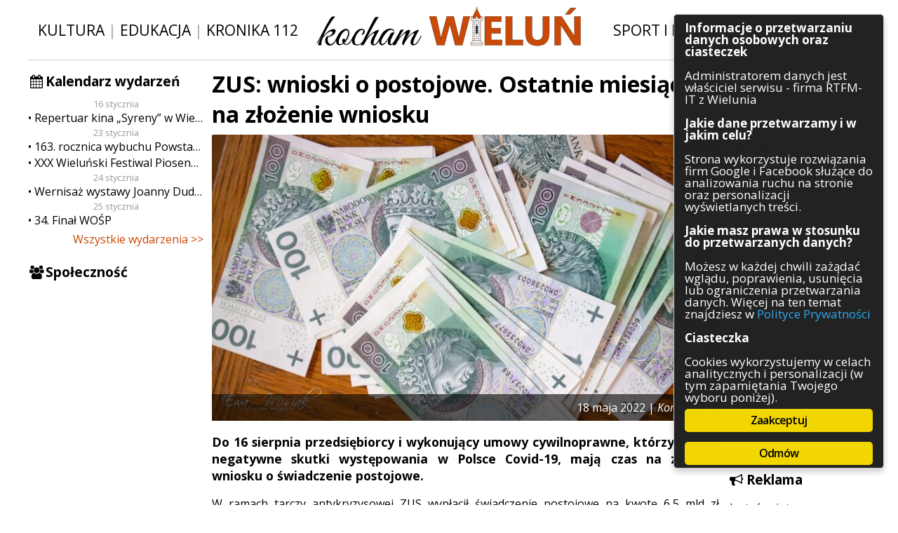

--- FILE ---
content_type: text/html; charset=UTF-8
request_url: https://kocham.wielun.pl/komunikaty/2022/05/18/zus-wnioski-o-postojowe-ostatnie-miesiace-na-zlozenie-wniosku/
body_size: 10949
content:
<!DOCTYPE html PUBLIC "-//W3C//DTD XHTML 1.0 Transitional//EN" "http://www.w3.org/TR/xhtml1/DTD/xhtml1-transitional.dtd">
<html xmlns="http://www.w3.org/1999/xhtml" xml:lang="en">
<head>
	<!-- Global site tag (gtag.js) - Google Analytics -->
	<script async src="https://www.googletagmanager.com/gtag/js?id=UA-113899817-1" class="ginger-script" type="text/plain"></script>
	<script>
	  window.dataLayer = window.dataLayer || [];
	  function gtag(){dataLayer.push(arguments);}
	  gtag('js', new Date());

	  gtag('config', 'UA-113899817-1', { 'anonymize_ip': true });
	</script>

	<meta http-equiv="Content-Type" content="text/html; charset=UTF-8">
	<meta http-equiv="X-UA-Compatible" content="IE=edge,chrome=1">
<!--	<meta name="viewport" content="width=device-width, initial-scale=1.0, maximum-scale=1.0, user-scalable=0"> -->
	<meta name="description" content="Kocham Wieluń: dziennik internetowy poruszający zagadnienia związane z Wieluniem i okolicami. Wiadomości z naszego miasta – Wielunia.">
	<meta property="fb:admins" content="100004488304293">
	<meta property="fb:admins" content="100003224539214">

	<link rel="shortcut icon" href="https://kocham.wielun.pl/wp-content/themes/kochamwielun/img/fav.png">
	<link rel="stylesheet" type="text/css" href="https://fonts.googleapis.com/css?family=Open+Sans:400italic,400,600italic,600,700italic,700&amp;subset=latin-ext,latin">
	<link rel="stylesheet" type="text/css" href="https://kocham.wielun.pl/wp-content/themes/kochamwielun/style.css?4" media="all">
  <link rel="stylesheet" type="text/css" href="https://kocham.wielun.pl/wp-content/themes/kochamwielun/fa/css/font-awesome.min.css" media="all">
	<meta name="robots" content="max-image-preview:large">
<link rel="dns-prefetch" href="//ws.sharethis.com">
<link rel="alternate" title="oEmbed (JSON)" type="application/json+oembed" href="https://kocham.wielun.pl/wp-json/oembed/1.0/embed?url=https%3A%2F%2Fkocham.wielun.pl%2Fkomunikaty%2F2022%2F05%2F18%2Fzus-wnioski-o-postojowe-ostatnie-miesiace-na-zlozenie-wniosku%2F">
<link rel="alternate" title="oEmbed (XML)" type="text/xml+oembed" href="https://kocham.wielun.pl/wp-json/oembed/1.0/embed?url=https%3A%2F%2Fkocham.wielun.pl%2Fkomunikaty%2F2022%2F05%2F18%2Fzus-wnioski-o-postojowe-ostatnie-miesiace-na-zlozenie-wniosku%2F&amp;format=xml">
<style id="wp-img-auto-sizes-contain-inline-css" type="text/css">
img:is([sizes=auto i],[sizes^="auto," i]){contain-intrinsic-size:3000px 1500px}
/*# sourceURL=wp-img-auto-sizes-contain-inline-css */
</style>
<link rel="stylesheet" id="cf7ic_style-css" href="https://kocham.wielun.pl/wp-content/plugins/contact-form-7-image-captcha/css/cf7ic-style.css?ver=3.3.7" type="text/css" media="all">
<style id="wp-block-library-inline-css" type="text/css">
:root{--wp-block-synced-color:#7a00df;--wp-block-synced-color--rgb:122,0,223;--wp-bound-block-color:var(--wp-block-synced-color);--wp-editor-canvas-background:#ddd;--wp-admin-theme-color:#007cba;--wp-admin-theme-color--rgb:0,124,186;--wp-admin-theme-color-darker-10:#006ba1;--wp-admin-theme-color-darker-10--rgb:0,107,160.5;--wp-admin-theme-color-darker-20:#005a87;--wp-admin-theme-color-darker-20--rgb:0,90,135;--wp-admin-border-width-focus:2px}@media (min-resolution:192dpi){:root{--wp-admin-border-width-focus:1.5px}}.wp-element-button{cursor:pointer}:root .has-very-light-gray-background-color{background-color:#eee}:root .has-very-dark-gray-background-color{background-color:#313131}:root .has-very-light-gray-color{color:#eee}:root .has-very-dark-gray-color{color:#313131}:root .has-vivid-green-cyan-to-vivid-cyan-blue-gradient-background{background:linear-gradient(135deg,#00d084,#0693e3)}:root .has-purple-crush-gradient-background{background:linear-gradient(135deg,#34e2e4,#4721fb 50%,#ab1dfe)}:root .has-hazy-dawn-gradient-background{background:linear-gradient(135deg,#faaca8,#dad0ec)}:root .has-subdued-olive-gradient-background{background:linear-gradient(135deg,#fafae1,#67a671)}:root .has-atomic-cream-gradient-background{background:linear-gradient(135deg,#fdd79a,#004a59)}:root .has-nightshade-gradient-background{background:linear-gradient(135deg,#330968,#31cdcf)}:root .has-midnight-gradient-background{background:linear-gradient(135deg,#020381,#2874fc)}:root{--wp--preset--font-size--normal:16px;--wp--preset--font-size--huge:42px}.has-regular-font-size{font-size:1em}.has-larger-font-size{font-size:2.625em}.has-normal-font-size{font-size:var(--wp--preset--font-size--normal)}.has-huge-font-size{font-size:var(--wp--preset--font-size--huge)}.has-text-align-center{text-align:center}.has-text-align-left{text-align:left}.has-text-align-right{text-align:right}.has-fit-text{white-space:nowrap!important}#end-resizable-editor-section{display:none}.aligncenter{clear:both}.items-justified-left{justify-content:flex-start}.items-justified-center{justify-content:center}.items-justified-right{justify-content:flex-end}.items-justified-space-between{justify-content:space-between}.screen-reader-text{border:0;clip-path:inset(50%);height:1px;margin:-1px;overflow:hidden;padding:0;position:absolute;width:1px;word-wrap:normal!important}.screen-reader-text:focus{background-color:#ddd;clip-path:none;color:#444;display:block;font-size:1em;height:auto;left:5px;line-height:normal;padding:15px 23px 14px;text-decoration:none;top:5px;width:auto;z-index:100000}html :where(.has-border-color){border-style:solid}html :where([style*=border-top-color]){border-top-style:solid}html :where([style*=border-right-color]){border-right-style:solid}html :where([style*=border-bottom-color]){border-bottom-style:solid}html :where([style*=border-left-color]){border-left-style:solid}html :where([style*=border-width]){border-style:solid}html :where([style*=border-top-width]){border-top-style:solid}html :where([style*=border-right-width]){border-right-style:solid}html :where([style*=border-bottom-width]){border-bottom-style:solid}html :where([style*=border-left-width]){border-left-style:solid}html :where(img[class*=wp-image-]){height:auto;max-width:100%}:where(figure){margin:0 0 1em}html :where(.is-position-sticky){--wp-admin--admin-bar--position-offset:var(--wp-admin--admin-bar--height,0px)}@media screen and (max-width:600px){html :where(.is-position-sticky){--wp-admin--admin-bar--position-offset:0px}}
/*wp_block_styles_on_demand_placeholder:69701e35844ff*/
/*# sourceURL=wp-block-library-inline-css */
</style>
<style id="classic-theme-styles-inline-css" type="text/css">
/*! This file is auto-generated */
.wp-block-button__link{color:#fff;background-color:#32373c;border-radius:9999px;box-shadow:none;text-decoration:none;padding:calc(.667em + 2px) calc(1.333em + 2px);font-size:1.125em}.wp-block-file__button{background:#32373c;color:#fff;text-decoration:none}
/*# sourceURL=/wp-includes/css/classic-themes.min.css */
</style>
<link rel="stylesheet" id="contact-form-7-css" href="https://kocham.wielun.pl/wp-content/plugins/contact-form-7/includes/css/styles.css?ver=6.1.4" type="text/css" media="all">
<link rel="stylesheet" id="ginger-style-dialog-css" href="https://kocham.wielun.pl/wp-content/plugins/ginger/front/css/cookies-enabler-dialog.css?ver=6.9" type="text/css" media="all">
<link rel="stylesheet" id="wp-pagenavi-css" href="https://kocham.wielun.pl/wp-content/plugins/wp-pagenavi/pagenavi-css.css?ver=2.70" type="text/css" media="all">
<script type="text/javascript" src="https://kocham.wielun.pl/wp-content/plugins/ginger/addon/analytics/gingeranalytics.min.js?ver=6.9" id="ginger-analytics_script-js"></script>
<script type="text/javascript" src="https://kocham.wielun.pl/wp-content/plugins/ginger/front/js/cookies-enabler.min.js?ver=6.9" id="ginger-cookies-enabler-js"></script>

<link rel="https://api.w.org/" href="https://kocham.wielun.pl/wp-json/"><link rel="alternate" title="JSON" type="application/json" href="https://kocham.wielun.pl/wp-json/wp/v2/posts/121666"><link rel="canonical" href="https://kocham.wielun.pl/komunikaty/2022/05/18/zus-wnioski-o-postojowe-ostatnie-miesiace-na-zlozenie-wniosku/">
<link rel="shortlink" href="https://kocham.wielun.pl/?p=121666">
            <script type="text/javascript">
        var ginger_logger = "Y";
        var ginger_logger_url = "https://kocham.wielun.pl";
        var current_url = "https://kocham.wielun.pl/komunikaty/2022/05/18/zus-wnioski-o-postojowe-ostatnie-miesiace-na-zlozenie-wniosku/";

        function gingerAjaxLogTime(status) {
            var xmlHttp = new XMLHttpRequest();
            var parameters = "ginger_action=time";
            var url= ginger_logger_url + "?" + parameters;
            xmlHttp.open("GET", url, true);

            //Black magic paragraph
            xmlHttp.setRequestHeader("Content-type", "application/x-www-form-urlencoded");

            xmlHttp.onreadystatechange = function() {
                if(xmlHttp.readyState == 4 && xmlHttp.status == 200) {
                    var time = xmlHttp.responseText;
                    gingerAjaxLogger(time, status);
                }
            }

            xmlHttp.send(parameters);
        }

        function gingerAjaxLogger(ginger_logtime, status) {
            console.log(ginger_logtime);
            var xmlHttp = new XMLHttpRequest();
            var parameters = "ginger_action=log&time=" + ginger_logtime + "&url=" + current_url + "&status=" + status;
            var url= ginger_logger_url + "?" + parameters;
            //console.log(url);
            xmlHttp.open("GET", url, true);

            //Black magic paragraph
            xmlHttp.setRequestHeader("Content-type", "application/x-www-form-urlencoded");

            xmlHttp.send(parameters);
        }

    </script>
            <style>
            .ginger_container.dark {
                        }

                                                            .ginger_btn {
box-sizing: border-box;
}

.ginger_container.top {
padding-bottom: 0.5em !important;
}

.ginger_banner{
    max-height: 90vh;
    overflow-y: auto !important;
}                    </style>
    
<!-- Open Graph Meta Data by WP-Open-Graph plugin-->
<meta property="og:site_name" content="Kocham Wieluń: wiadomości i ciekawostki z Wielunia i okolic">
<meta property="og:locale" content="pl_pl">
<meta property="og:type" content="article">
<meta property="og:image:width" content="1600">
<meta property="og:image:height" content="900">
<meta property="og:image" content="https://kocham.wielun.pl/wp-content/uploads/2022/01/IMG_7395a.jpg">
<meta property="og:title" content="ZUS: wnioski o postojowe. Ostatnie miesiące na złożenie wniosku">
<meta property="og:url" content="https://kocham.wielun.pl/komunikaty/2022/05/18/zus-wnioski-o-postojowe-ostatnie-miesiace-na-zlozenie-wniosku/">
<meta property="og:description" content="Do 16 sierpnia przedsiębiorcy i wykonujący umowy cywilnoprawne, którzy odczuli negatywne skutki występowania w Polsce Covid-19, mają czas na złożenie wniosku o świadczenie postojowe.W ramach tarczy antykryzysowej ZUS wypłacił świadczenie postojowe na kwotę 6,5 mld […]">
<!-- /Open Graph Meta Data -->

<style type="text/css"></style>
<style>
.synved-social-resolution-single {
display: inline-block;
}
.synved-social-resolution-normal {
display: inline-block;
}
.synved-social-resolution-hidef {
display: none;
}

@media only screen and (min--moz-device-pixel-ratio: 2),
only screen and (-o-min-device-pixel-ratio: 2/1),
only screen and (-webkit-min-device-pixel-ratio: 2),
only screen and (min-device-pixel-ratio: 2),
only screen and (min-resolution: 2dppx),
only screen and (min-resolution: 192dpi) {
	.synved-social-resolution-normal {
	display: none;
	}
	.synved-social-resolution-hidef {
	display: inline-block;
	}
}
</style>	<title>ZUS: wnioski o postojowe. Ostatnie miesiące na złożenie wniosku  |    Kocham Wieluń: wiadomości i ciekawostki z Wielunia i okolic </title>
<script>var async_ginger_script = ["https:\/\/ws.sharethis.com\/button\/st_insights.js?publisher=eba0f3ba-f9ab-408c-bc68-c28af5afe749&product=feather&ver=1766242587"];</script></head>

<body>
    <div id="fb-root"></div>
    <script class="ginger-script" type="text/plain">(function(d, s, id) {
            var js, fjs = d.getElementsByTagName(s)[0];
            if (d.getElementById(id)) return;
            js = d.createElement(s); js.id = id;
            js.src = 'https://connect.facebook.net/pl_PL/sdk.js#xfbml=1&autoLogAppEvents=1&version=v2.12&appId=2067761650135613';
            fjs.parentNode.insertBefore(js, fjs);
        }(document, 'script', 'facebook-jssdk'));</script>
    <div id="con-site">
<div id="con-head">
    <span class="head-buttons">
        <a href="/tag/kultura">Kultura</a> | <a href="/tag/edukacja">Edukacja</a> | <a href="/tag/kronika-112">Kronika 112</a>
    </span>
    <span class="head-logo">
        <a href="/"><img src="https://kocham.wielun.pl/wp-content/themes/kochamwielun/img/logo.png" alt="Kocham Wieluń"></a>
    </span>
    <span class="head-buttons">
        <a href="/tag/sport-i-rekreacja">Sport i rekreacja</a> | <a href="/tag/inwestycje">Inwestycje</a>
    </span>
</div>

<div id="con-content">
	<div id="con-side-left">
		<div class="widget-odd widget-first widget-1 side-calendar side-widget widget_sis_upcoming_events"><h3 class="title">Kalendarz wydarzeń</h3>
		<div class="calendar-list">
			            <span class="date">16 stycznia</span>            <a href="https://kocham.wielun.pl/wydarzenia/repertuar-kina-syreny-w-wieluniu-w-dn-od-16-do-22-stycznia/" class="entry">Repertuar kina „Syreny” w Wieluniu w dn. od 16 do 22 stycznia</a>
			            <span class="date">23 stycznia</span>            <a href="https://kocham.wielun.pl/wydarzenia/163-rocznica-wybuchu-powstania-styczniowego/" class="entry">163. rocznica wybuchu Powstania Styczniowego</a>
			                        <a href="https://kocham.wielun.pl/wydarzenia/xxx-wielunski-festiwal-piosenki-religijnej-dawid-i-dawidek-2026/" class="entry">XXX Wieluński Festiwal Piosenki Religijnej „Dawid” i „Dawidek” 2026</a>
			            <span class="date">24 stycznia</span>            <a href="https://kocham.wielun.pl/wydarzenia/wernisaz-wystawy-joanny-dudek/" class="entry">Wernisaż wystawy Joanny Dudek</a>
			            <span class="date">25 stycznia</span>            <a href="https://kocham.wielun.pl/wydarzenia/34-final-wosp/" class="entry">34. Finał WOŚP</a>
					</div>


		<a class="all-events-link" href="https://kocham.wielun.pl/wydarzenia/">Wszystkie wydarzenia &gt;&gt;</a>
		</div><div class="widget_text widget-even widget-last widget-2 side-fb side-widget widget_custom_html"><h3 class="title">Społeczność</h3><div class="textwidget custom-html-widget"><div class="fb-page" data-href="https://www.facebook.com/kochamwielun/" data-small-header="true" data-adapt-container-width="true" data-hide-cover="false" data-show-facepile="true"></div>
<div class="fb-page" data-href="https://www.facebook.com/kochamwielun.powiadomienia/" data-small-header="false" data-adapt-container-width="true" data-hide-cover="false" data-show-facepile="true"></div></div></div>                	</div>
	<div id="con-side-right">
		<div class="widget_text widget-odd widget-first widget-1 side-search side-widget widget_custom_html"><h3 class="title">Szukaj</h3><div class="textwidget custom-html-widget"><form method="get" id="searchform" action="/">
	<input type="text" value="" name="s" id="s">
	<button type="submit" id="searchsubmit"><i class="fa fa-fw fa-search" aria-hidden="true"></i></button>
</form></div></div><div class="widget-even widget-last widget-2 side-categories side-widget widget_categories"><h3 class="title">Kategorie</h3>
			<ul>
					<li class="cat-item cat-item-1821"><a href="https://kocham.wielun.pl/architektura/">Architektura</a>
</li>
	<li class="cat-item cat-item-1056"><a href="https://kocham.wielun.pl/gospodarka/">Gospodarka</a>
</li>
	<li class="cat-item cat-item-98"><a href="https://kocham.wielun.pl/handel/">Handel</a>
</li>
	<li class="cat-item cat-item-73"><a href="https://kocham.wielun.pl/infrastruktura/">Infrastruktura</a>
</li>
	<li class="cat-item cat-item-114"><a href="https://kocham.wielun.pl/komunikaty/">Komunikaty</a>
</li>
	<li class="cat-item cat-item-131"><a href="https://kocham.wielun.pl/kultura/">Kultura</a>
</li>
	<li class="cat-item cat-item-54"><a href="https://kocham.wielun.pl/polityka/">Polityka</a>
</li>
	<li class="cat-item cat-item-1"><a href="https://kocham.wielun.pl/ogolne/">Pozostałe</a>
</li>
	<li class="cat-item cat-item-3097"><a href="https://kocham.wielun.pl/psychologia/">Psychologia</a>
</li>
	<li class="cat-item cat-item-3490"><a href="https://kocham.wielun.pl/rolnictwo/">Rolnictwo</a>
</li>
	<li class="cat-item cat-item-13"><a href="https://kocham.wielun.pl/rozrywka/">Rozrywka</a>
</li>
	<li class="cat-item cat-item-52"><a href="https://kocham.wielun.pl/sluzby/">Służby</a>
</li>
	<li class="cat-item cat-item-12"><a href="https://kocham.wielun.pl/sport/">Sport</a>
</li>
	<li class="cat-item cat-item-8688"><a href="https://kocham.wielun.pl/srodowisko/">Środowisko</a>
</li>
	<li class="cat-item cat-item-53"><a href="https://kocham.wielun.pl/szkolnictwo/">Szkolnictwo</a>
</li>
	<li class="cat-item cat-item-57"><a href="https://kocham.wielun.pl/wydarzenia/">Wydarzenia</a>
</li>
	<li class="cat-item cat-item-5358"><a href="https://kocham.wielun.pl/zapowiedzi/">Zapowiedzi</a>
</li>
	<li class="cat-item cat-item-667"><a href="https://kocham.wielun.pl/zdrowie/">Zdrowie</a>
</li>
			</ul>

			</div>                      <div class="side-widget">
          <h3 class="title"><i class="fa fa-bullhorn"></i> Reklama</h3>
          <div class="textwidget custom-html-widget">
              <p>Jesteś zainteresowany zareklamowaniem się w naszym serwisie?<br>Sprawdź dostępne możliwości współpracy!</p>
              <center><a class="button" href="https://kocham.wielun.pl/oferta-reklamowa">Oferta reklamowa</a></center>
          </div>
      </div>
      		<div class="widget_text widget-odd widget-last widget-first widget-1 side-contact side-widget widget_custom_html"><h3 class="title">Kontakt</h3><div class="textwidget custom-html-widget"><p>Masz ciekawy temat? A może jakieś pytania?</p>
<center><a class="button" href="https://kocham.wielun.pl/kontakt/">Kontakt
</a></center></div></div>	</div>
    <div id="con-main">
			<div class="module module-article2">
        <h1 class="module-title">ZUS: wnioski o postojowe. Ostatnie miesiące na złożenie wniosku</h1>
                    <div class="thumb">
                              <div class="thumb-over">
                    <div class="over-meta">
                        <span class="date">18 maja 2022 | <span class="category">Komunikaty</span></span>
                    </div>
                </div>
              <img width="750" height="422" src="https://kocham.wielun.pl/wp-content/uploads/2022/01/IMG_7395a-750x422.jpg" class="attachment-miniatura_postu size-miniatura_postu" alt="" decoding="async" fetchpriority="high" srcset="https://kocham.wielun.pl/wp-content/uploads/2022/01/IMG_7395a-750x422.jpg 750w, https://kocham.wielun.pl/wp-content/uploads/2022/01/IMG_7395a-210x118.jpg 210w, https://kocham.wielun.pl/wp-content/uploads/2022/01/IMG_7395a-768x432.jpg 768w, https://kocham.wielun.pl/wp-content/uploads/2022/01/IMG_7395a-1536x864.jpg 1536w, https://kocham.wielun.pl/wp-content/uploads/2022/01/IMG_7395a.jpg 1600w" sizes="(max-width: 750px) 100vw, 750px">            </div>         <div class="module-article-content"><p class="lead">Do 16 sierpnia przedsiębiorcy i wykonujący umowy cywilnoprawne, którzy odczuli negatywne skutki występowania w Polsce Covid-19, mają czas na złożenie wniosku o świadczenie postojowe.</p><p>W ramach tarczy antykryzysowej ZUS wypłacił świadczenie postojowe na kwotę 6,5 mld zł. W województwie łódzkim w ramach postojowego ZUS wypłacił 372,5 mln zł. Od 16 maja 2022 r. został zniesiony w Polsce stan epidemii.</p>
<p>Zgodnie z przepisami wnioski o świadczenie postojowe przedsiębiorcy oraz osoby wykonujące umowy cywilnoprawne mogą złożyć najpóźniej w ciągu 3 miesięcy od miesiąca, w którym zostanie zniesiony stan epidemii, czyli do 16 sierpnia 2022.</p>
<p><strong>Termin 16 sierpnia dotyczy wniosków: RSP-D, RSP-DK, RSP-DB, RSP-DD, RSP-DD6, RSP-C, RSP-CZ, RSP-CK, RSP-CD6.</strong></p>
<p>Inaczej jest w przypadku wniosków o świadczenie postojowe lub ponowne świadczenie postojowe (RSP-DD7), które jest przyznawane na podstawie przepisów rozporządzenia z 26 lutego 2021 r. w sprawie wsparcia uczestników obrotu gospodarczego poszkodowanych wskutek pandemii COVID-19. Te wnioski mogą być składane do 23 lipca 2022 r.</p>
<p>Dotyczy to takich branż jak: sprzedaż detaliczna, transportowa, gastronomiczna, kulturalno-rozrywkowa, sportowa, turystyczna, edukacyjna, cateringowa, usługowa, hotelowa, lecznictwo i fizjoterapia, fryzjerstwo i pozostałe zabiegi kosmetyczne, wypożyczanie i dzierżawa, targi, wyroby futrzarskie i pralnictwo, dyskoteki, pokoje zagadek.</p>
<p>Świadczenie postojowe przeznaczone jest dla przedsiębiorców i osób wykonujących umowy cywilnoprawne, którzy negatywnie odczuli skutki występowania w Polsce Covid-19. Aby otrzymać środki należy spełnić kilka warunków. Informacje w tej sprawie znajdują się na stronie internetowej ZUS.</p>
<p>Co do zasady świadczenie postojowe przysługuje w wysokości 80 proc. kwoty minimalnego wynagrodzenia za pracę (ustalanego na podstawie przepisów o minimalnym wynagrodzeniu za pracę), obowiązującego w 2020 roku – 2080 zł. Przedsiębiorca, który rozlicza podatki w formie karty podatkowej i jest osobą zwolnioną z opłacania podatku VAT, może liczyć na świadczenie postojowe w wysokości 1300 zł.</p>
<p>Bez zmian pozostaje kwestia rozkładania na raty albo odraczanie terminu płatności bez naliczania opłaty prolongacyjnej oraz możliwość wnioskowania o odstąpienie od pobierania odsetek za zwłokę. Oznacza to, że przedsiębiorcy nadal mogą skorzystać z tych ulg i wnioskować do ZUS.</p>
<p><em>Monika Kiełczyńska</em><br>
<em>Regionalny rzecznik prasowy ZUS</em><br>
<em>woj. łódzkiego</em></p>          <div class="article-footer">
              <div class="tags">
                  Tagi: <a href="https://kocham.wielun.pl/tag/covid-19/" rel="tag">COVID-19</a>, <a href="https://kocham.wielun.pl/tag/inwestycje/" rel="tag">inwestycje</a>, <a href="https://kocham.wielun.pl/tag/komunikat/" rel="tag">komunikat</a>, <a href="https://kocham.wielun.pl/tag/pkd/" rel="tag">PKD</a>, <a href="https://kocham.wielun.pl/tag/postojowe/" rel="tag">postojowe</a>, <a href="https://kocham.wielun.pl/tag/pue-zus/" rel="tag">PUE ZUS</a>, <a href="https://kocham.wielun.pl/tag/stan-epidemii/" rel="tag">stan epidemii</a>, <a href="https://kocham.wielun.pl/tag/swiadczenie-postojowe/" rel="tag">świadczenie postojowe</a>, <a href="https://kocham.wielun.pl/tag/tarcza-antykryzysowa/" rel="tag">tarcza antykryzysowa</a>, <a href="https://kocham.wielun.pl/tag/zaklad-ubezpieczen-spolecznych/" rel="tag">Zakład Ubezpieczeń Społecznych</a>, <a href="https://kocham.wielun.pl/tag/zus/" rel="tag">ZUS</a>, <a href="https://kocham.wielun.pl/tag/zus-informuje/" rel="tag">ZUS informuje</a>, <a href="https://kocham.wielun.pl/tag/zwolnienie-ze-skladek/" rel="tag">zwolnienie ze składek</a></div>
              <div class="social">
                  <a class="synved-social-button synved-social-button-share synved-social-size-32 synved-social-resolution-normal synved-social-provider-facebook nolightbox" data-provider="facebook" target="_blank" rel="nofollow" title="Udostępnij na Facebooku" href="https://www.facebook.com/sharer.php?u=https%3A%2F%2Fkocham.wielun.pl%2Fkomunikaty%2F2022%2F05%2F18%2Fzus-wnioski-o-postojowe-ostatnie-miesiace-na-zlozenie-wniosku%2F&amp;t=ZUS%3A%20wnioski%20o%C2%A0postojowe.%20Ostatnie%20miesi%C4%85ce%20na%C2%A0z%C5%82o%C5%BCenie%20wniosku&amp;s=100&amp;p%5Burl%5D=https%3A%2F%2Fkocham.wielun.pl%2Fkomunikaty%2F2022%2F05%2F18%2Fzus-wnioski-o-postojowe-ostatnie-miesiace-na-zlozenie-wniosku%2F&amp;p%5Bimages%5D%5B0%5D=https%3A%2F%2Fkocham.wielun.pl%2Fwp-content%2Fuploads%2F2022%2F01%2FIMG_7395a.jpg&amp;p%5Btitle%5D=ZUS%3A%20wnioski%20o%C2%A0postojowe.%20Ostatnie%20miesi%C4%85ce%20na%C2%A0z%C5%82o%C5%BCenie%20wniosku" style="font-size: 0px;width:32px;height:32px;margin:0;margin-bottom:5px;margin-right:5px"><img alt="Facebook" title="Udostępnij na Facebooku" class="synved-share-image synved-social-image synved-social-image-share" width="32" height="32" style="display: inline;width:32px;height:32px;margin: 0;padding: 0;border: none;box-shadow: none" src="https://kocham.wielun.pl/wp-content/plugins/social-media-feather/synved-social/image/social/regular/32x32/facebook.png"></a><a class="synved-social-button synved-social-button-share synved-social-size-32 synved-social-resolution-normal synved-social-provider-twitter nolightbox" data-provider="twitter" target="_blank" rel="nofollow" title="Udostępnij na Twitterze" href="https://twitter.com/intent/tweet?url=https%3A%2F%2Fkocham.wielun.pl%2Fkomunikaty%2F2022%2F05%2F18%2Fzus-wnioski-o-postojowe-ostatnie-miesiace-na-zlozenie-wniosku%2F&amp;text=Hey%20check%20this%20out" style="font-size: 0px;width:32px;height:32px;margin:0;margin-bottom:5px;margin-right:5px"><img alt="twitter" title="Udostępnij na Twitterze" class="synved-share-image synved-social-image synved-social-image-share" width="32" height="32" style="display: inline;width:32px;height:32px;margin: 0;padding: 0;border: none;box-shadow: none" src="https://kocham.wielun.pl/wp-content/plugins/social-media-feather/synved-social/image/social/regular/32x32/twitter.png"></a><a class="synved-social-button synved-social-button-share synved-social-size-32 synved-social-resolution-normal synved-social-provider-linkedin nolightbox" data-provider="linkedin" target="_blank" rel="nofollow" title="Udostępnij na Linkedin" href="https://www.linkedin.com/shareArticle?mini=true&amp;url=https%3A%2F%2Fkocham.wielun.pl%2Fkomunikaty%2F2022%2F05%2F18%2Fzus-wnioski-o-postojowe-ostatnie-miesiace-na-zlozenie-wniosku%2F&amp;title=ZUS%3A%20wnioski%20o%C2%A0postojowe.%20Ostatnie%20miesi%C4%85ce%20na%C2%A0z%C5%82o%C5%BCenie%20wniosku" style="font-size: 0px;width:32px;height:32px;margin:0;margin-bottom:5px"><img alt="linkedin" title="Udostępnij na Linkedin" class="synved-share-image synved-social-image synved-social-image-share" width="32" height="32" style="display: inline;width:32px;height:32px;margin: 0;padding: 0;border: none;box-shadow: none" src="https://kocham.wielun.pl/wp-content/plugins/social-media-feather/synved-social/image/social/regular/32x32/linkedin.png"></a><a class="synved-social-button synved-social-button-share synved-social-size-32 synved-social-resolution-hidef synved-social-provider-facebook nolightbox" data-provider="facebook" target="_blank" rel="nofollow" title="Udostępnij na Facebooku" href="https://www.facebook.com/sharer.php?u=https%3A%2F%2Fkocham.wielun.pl%2Fkomunikaty%2F2022%2F05%2F18%2Fzus-wnioski-o-postojowe-ostatnie-miesiace-na-zlozenie-wniosku%2F&amp;t=ZUS%3A%20wnioski%20o%C2%A0postojowe.%20Ostatnie%20miesi%C4%85ce%20na%C2%A0z%C5%82o%C5%BCenie%20wniosku&amp;s=100&amp;p%5Burl%5D=https%3A%2F%2Fkocham.wielun.pl%2Fkomunikaty%2F2022%2F05%2F18%2Fzus-wnioski-o-postojowe-ostatnie-miesiace-na-zlozenie-wniosku%2F&amp;p%5Bimages%5D%5B0%5D=https%3A%2F%2Fkocham.wielun.pl%2Fwp-content%2Fuploads%2F2022%2F01%2FIMG_7395a.jpg&amp;p%5Btitle%5D=ZUS%3A%20wnioski%20o%C2%A0postojowe.%20Ostatnie%20miesi%C4%85ce%20na%C2%A0z%C5%82o%C5%BCenie%20wniosku" style="font-size: 0px;width:32px;height:32px;margin:0;margin-bottom:5px;margin-right:5px"><img alt="Facebook" title="Udostępnij na Facebooku" class="synved-share-image synved-social-image synved-social-image-share" width="32" height="32" style="display: inline;width:32px;height:32px;margin: 0;padding: 0;border: none;box-shadow: none" src="https://kocham.wielun.pl/wp-content/plugins/social-media-feather/synved-social/image/social/regular/64x64/facebook.png"></a><a class="synved-social-button synved-social-button-share synved-social-size-32 synved-social-resolution-hidef synved-social-provider-twitter nolightbox" data-provider="twitter" target="_blank" rel="nofollow" title="Udostępnij na Twitterze" href="https://twitter.com/intent/tweet?url=https%3A%2F%2Fkocham.wielun.pl%2Fkomunikaty%2F2022%2F05%2F18%2Fzus-wnioski-o-postojowe-ostatnie-miesiace-na-zlozenie-wniosku%2F&amp;text=Hey%20check%20this%20out" style="font-size: 0px;width:32px;height:32px;margin:0;margin-bottom:5px;margin-right:5px"><img alt="twitter" title="Udostępnij na Twitterze" class="synved-share-image synved-social-image synved-social-image-share" width="32" height="32" style="display: inline;width:32px;height:32px;margin: 0;padding: 0;border: none;box-shadow: none" src="https://kocham.wielun.pl/wp-content/plugins/social-media-feather/synved-social/image/social/regular/64x64/twitter.png"></a><a class="synved-social-button synved-social-button-share synved-social-size-32 synved-social-resolution-hidef synved-social-provider-linkedin nolightbox" data-provider="linkedin" target="_blank" rel="nofollow" title="Udostępnij na Linkedin" href="https://www.linkedin.com/shareArticle?mini=true&amp;url=https%3A%2F%2Fkocham.wielun.pl%2Fkomunikaty%2F2022%2F05%2F18%2Fzus-wnioski-o-postojowe-ostatnie-miesiace-na-zlozenie-wniosku%2F&amp;title=ZUS%3A%20wnioski%20o%C2%A0postojowe.%20Ostatnie%20miesi%C4%85ce%20na%C2%A0z%C5%82o%C5%BCenie%20wniosku" style="font-size: 0px;width:32px;height:32px;margin:0;margin-bottom:5px"><img alt="linkedin" title="Udostępnij na Linkedin" class="synved-share-image synved-social-image synved-social-image-share" width="32" height="32" style="display: inline;width:32px;height:32px;margin: 0;padding: 0;border: none;box-shadow: none" src="https://kocham.wielun.pl/wp-content/plugins/social-media-feather/synved-social/image/social/regular/64x64/linkedin.png"></a>              </div>
          </div>
				</div>
			</div>
			      <div class="module module-cba module-article2">
          <span class="module-title">Reklama</span>
          <a style="overflow: hidden; display: inline-block" target="_blank" href="http://optykajacek.pl">
              <img alt="Salon optyczny Jacek w Wieluniu" src="https://kocham.wielun.pl/wp-content/themes/kochamwielun/img/jacekk.png">
          </a>
                </div>
        <div class="module module-newest">
  <h2 class="module-title">Więcej w kategorii <i>Komunikaty</i>:</h2>
  
<a class="article-summary news-maly" href="https://kocham.wielun.pl/zapowiedzi/2026/01/16/viii-krajowy-kongres-forow-skarbnikow-juz-w-dn-12-13-marca/">
    <img width="210" height="118" src="https://kocham.wielun.pl/wp-content/uploads/2026/01/50-210x118.jpg" class="thumb" alt="VIII Krajowy Kongres Forów Skarbników już w dn. 12-13 marca" decoding="async" loading="lazy" srcset="https://kocham.wielun.pl/wp-content/uploads/2026/01/50-210x118.jpg 210w, https://kocham.wielun.pl/wp-content/uploads/2026/01/50-768x432.jpg 768w, https://kocham.wielun.pl/wp-content/uploads/2026/01/50-750x422.jpg 750w, https://kocham.wielun.pl/wp-content/uploads/2026/01/50.jpg 1200w" sizes="auto, (max-width: 210px) 100vw, 210px">    <span class="inner">
        <h2 class="title">VIII Krajowy Kongres Forów Skarbników już w dn. 12-13 marca</h2>
        <span class="text"><p>Już 12-13 marca 2026 r. skarbnicy jednostek samorządu terytorialnego z całej Polski spotkają się w Warszawie, by wspólnie rozmawiać o finansach publicznych.</p></span>
        <span class="meta"><span class="date">16 stycznia 2026</span>
                        | <span class="category">Zapowiedzi</span>
                </span>
    </span>
</a>

<a class="article-summary news-maly" href="https://kocham.wielun.pl/zdrowie/2026/01/15/morze-gory-i-uzdrowiska-za-grosze-nfz-rozdaje-wyjazdy-last-minute/">
    <img width="210" height="118" src="https://kocham.wielun.pl/wp-content/uploads/2026/01/20251225_125448a-210x118.jpg" class="thumb" alt="Morze, góry i uzdrowiska za grosze. NFZ rozdaje wyjazdy last minute" decoding="async" loading="lazy" srcset="https://kocham.wielun.pl/wp-content/uploads/2026/01/20251225_125448a-210x118.jpg 210w, https://kocham.wielun.pl/wp-content/uploads/2026/01/20251225_125448a-768x432.jpg 768w, https://kocham.wielun.pl/wp-content/uploads/2026/01/20251225_125448a-1536x864.jpg 1536w, https://kocham.wielun.pl/wp-content/uploads/2026/01/20251225_125448a-750x422.jpg 750w, https://kocham.wielun.pl/wp-content/uploads/2026/01/20251225_125448a.jpg 1600w" sizes="auto, (max-width: 210px) 100vw, 210px">    <span class="inner">
        <h2 class="title">Morze, góry i uzdrowiska za grosze. NFZ rozdaje wyjazdy last minute</h2>
        <span class="text"><p>Łódzki NFZ zachęca do korzystania z sanatoryjnych wyjazdów last minute. Można pojechać i w góry, i nad morze. </p></span>
        <span class="meta"><span class="date">15 stycznia 2026</span>
                        | <span class="category">Zdrowie</span>
                </span>
    </span>
</a>

<a class="article-summary news-maly" href="https://kocham.wielun.pl/komunikaty/2026/01/10/pies-na-lancuchu-mit-odpornosci-na-mroz-wciaz-zabija/">
    <img width="210" height="118" src="https://kocham.wielun.pl/wp-content/uploads/2021/12/206-111329_mo2-81a-210x118.jpg" class="thumb" alt="Pies na łańcuchu. Mit „odporności na mróz” wciąż zabija" decoding="async" loading="lazy" srcset="https://kocham.wielun.pl/wp-content/uploads/2021/12/206-111329_mo2-81a-210x118.jpg 210w, https://kocham.wielun.pl/wp-content/uploads/2021/12/206-111329_mo2-81a-1600x900.jpg 1600w, https://kocham.wielun.pl/wp-content/uploads/2021/12/206-111329_mo2-81a-768x432.jpg 768w, https://kocham.wielun.pl/wp-content/uploads/2021/12/206-111329_mo2-81a-1536x864.jpg 1536w, https://kocham.wielun.pl/wp-content/uploads/2021/12/206-111329_mo2-81a-2048x1152.jpg 2048w, https://kocham.wielun.pl/wp-content/uploads/2021/12/206-111329_mo2-81a-750x422.jpg 750w" sizes="auto, (max-width: 210px) 100vw, 210px">    <span class="inner">
        <h2 class="title">Pies na łańcuchu. Mit „odporności na mróz” wciąż zabija</h2>
        <span class="text"><p>Zima jest jednym z najtrudniejszych okresów w roku nie tylko dla ludzi ale przede wszystkim dla zwierząt.</p></span>
        <span class="meta"><span class="date">10 stycznia 2026</span>
                        | <span class="category">Komunikaty</span>
                </span>
    </span>
</a>

<a class="article-summary news-maly" href="https://kocham.wielun.pl/komunikaty/2026/01/04/katastrofa-nie-zapyta-o-zgode-nowa-mapa-moze-uratowac-miliony/">
    <img width="210" height="118" src="https://kocham.wielun.pl/wp-content/uploads/2026/01/5-210x118.jpg" class="thumb" alt="Katastrofa nie zapyta o zgodę. Nowa mapa może uratować miliony" decoding="async" loading="lazy" srcset="https://kocham.wielun.pl/wp-content/uploads/2026/01/5-210x118.jpg 210w, https://kocham.wielun.pl/wp-content/uploads/2026/01/5-768x432.jpg 768w, https://kocham.wielun.pl/wp-content/uploads/2026/01/5-750x422.jpg 750w, https://kocham.wielun.pl/wp-content/uploads/2026/01/5.jpg 1200w" sizes="auto, (max-width: 210px) 100vw, 210px">    <span class="inner">
        <h2 class="title">Katastrofa nie zapyta o zgodę. Nowa mapa może uratować miliony</h2>
        <span class="text"><p>Masz to w kieszeni, ale możesz o tym nie wiedzieć. Sprawdź, zanim będzie za późno. Jedno kliknięcie może zdecydować o twoim bezpieczeństwie.</p></span>
        <span class="meta"><span class="date">4 stycznia 2026</span>
                        | <span class="category">Komunikaty</span>
                </span>
    </span>
</a>
  </div>
    </div>
</div>

<div id="con-foot">
    <div id="foot-lewa">
        <a href="/kontakt">Kontakt</a> | 
	<a href="/prawa-autorskie">Prawa autorskie</a> | 
	<a href="/prywatnosc">Prywatność</a> | 
	<a href="/oferta-reklamowa">Oferta reklamowa</a>
    </div>
    <div id="foot-prawa">Copyright © 2017-2026 <a href="https://kocham.wielun.pl">Kocham Wieluń</a></div>
</div>
</div>
<script type="speculationrules">
{"prefetch":[{"source":"document","where":{"and":[{"href_matches":"/*"},{"not":{"href_matches":["/wp-*.php","/wp-admin/*","/wp-content/uploads/*","/wp-content/*","/wp-content/plugins/*","/wp-content/themes/kochamwielun/*","/*\\?(.+)"]}},{"not":{"selector_matches":"a[rel~=\"nofollow\"]"}},{"not":{"selector_matches":".no-prefetch, .no-prefetch a"}}]},"eagerness":"conservative"}]}
</script>
<script type="text/javascript" src="https://kocham.wielun.pl/wp-includes/js/dist/hooks.min.js?ver=dd5603f07f9220ed27f1" id="wp-hooks-js"></script>
<script type="text/javascript" src="https://kocham.wielun.pl/wp-includes/js/dist/i18n.min.js?ver=c26c3dc7bed366793375" id="wp-i18n-js"></script>
<script type="text/javascript" id="wp-i18n-js-after">
/* <![CDATA[ */
wp.i18n.setLocaleData( { 'text direction\u0004ltr': [ 'ltr' ] } );
//# sourceURL=wp-i18n-js-after
/* ]]> */
</script>
<script type="text/javascript" src="https://kocham.wielun.pl/wp-content/plugins/contact-form-7/includes/swv/js/index.js?ver=6.1.4" id="swv-js"></script>
<script type="text/javascript" id="contact-form-7-js-translations">
/* <![CDATA[ */
( function( domain, translations ) {
	var localeData = translations.locale_data[ domain ] || translations.locale_data.messages;
	localeData[""].domain = domain;
	wp.i18n.setLocaleData( localeData, domain );
} )( "contact-form-7", {"translation-revision-date":"2025-12-11 12:03:49+0000","generator":"GlotPress\/4.0.3","domain":"messages","locale_data":{"messages":{"":{"domain":"messages","plural-forms":"nplurals=3; plural=(n == 1) ? 0 : ((n % 10 >= 2 && n % 10 <= 4 && (n % 100 < 12 || n % 100 > 14)) ? 1 : 2);","lang":"pl"},"This contact form is placed in the wrong place.":["Ten formularz kontaktowy zosta\u0142 umieszczony w niew\u0142a\u015bciwym miejscu."],"Error:":["B\u0142\u0105d:"]}},"comment":{"reference":"includes\/js\/index.js"}} );
//# sourceURL=contact-form-7-js-translations
/* ]]> */
</script>
<script type="text/javascript" id="contact-form-7-js-before">
/* <![CDATA[ */
var wpcf7 = {
    "api": {
        "root": "https:\/\/kocham.wielun.pl\/wp-json\/",
        "namespace": "contact-form-7\/v1"
    }
};
//# sourceURL=contact-form-7-js-before
/* ]]> */
</script>
<script type="text/javascript" src="https://kocham.wielun.pl/wp-content/plugins/contact-form-7/includes/js/index.js?ver=6.1.4" id="contact-form-7-js"></script>
    
    <!-- Init the script -->
    <script>
        COOKIES_ENABLER.init({
            scriptClass: 'ginger-script',
            iframeClass: 'ginger-iframe',
            acceptClass: 'ginger-accept',
            disableClass: 'ginger-disable',
            dismissClass: 'ginger-dismiss',
            bannerClass: 'ginger_banner-wrapper',
            bannerHTML:
                document.getElementById('ginger-banner-html') !== null ?
                    document.getElementById('ginger-banner-html').innerHTML :
                    '<div class="ginger_banner top dialog dark ginger_container ginger_container--open">'
                                        + '<p class="ginger_message">'
                    + '<!--googleoff: index--><b>Informacje o przetwarzaniu danych osobowych oraz ciasteczek<\/b><br \/><br \/>Administratorem danych jest w&#322;a&#347;ciciel serwisu - firma RTFM-IT z Wielunia<br \/><br \/><strong>Jakie dane przetwarzamy i w jakim celu?<\/strong><br \/><br \/>Strona wykorzystuje rozwi&#261;zania firm Google i Facebook s&#322;u&#380;&#261;ce do analizowania ruchu na stronie oraz personalizacji wy&#347;wietlanych tre&#347;ci.<br \/><br \/><strong>Jakie masz prawa w stosunku do przetwarzanych danych?<\/strong><br \/><br \/>Mo&#380;esz w ka&#380;dej chwili za&#380;&#261;da&#263; wgl&#261;du, poprawienia, usuni&#281;cia lub ograniczenia przetwarzania danych. Wi&#281;cej na ten temat znajdziesz w <a href=\"https://kocham.wielun.pl/prywatnosc/\">Polityce Prywatno&#347;ci<\/a><br \/><br \/><strong>Ciasteczka<\/strong><br \/><br \/>Cookies wykorzystujemy w celach analitycznych i personalizacji (w tym zapami&#281;tania Twojego wyboru poni&#380;ej).<!--googleon: index-->'
                    + ''
                    + '<a href="#" class="ginger_btn ginger-accept ginger_btn_accept_all">'
                    + 'Zaakceptuj'
                    + '<\/a>'
                                        + '<a href="#" class="ginger_btn ginger-disable ginger_btn_accept_all">'
                    + 'Odm&oacute;w'
                    + '<\/a>'
                                                            + '<\/div>',
                                    cookieDuration: 365,
                        eventScroll: false,
            scrollOffset: 20,
            clickOutside: false,
            cookieName: 'ginger-cookie',
            forceReload: true,
            iframesPlaceholder: true,
            iframesPlaceholderClass: 'ginger-iframe-placeholder',
            iframesPlaceholderHTML:
                document.getElementById('ginger-iframePlaceholder-html') !== null ?
                    document.getElementById('ginger-iframePlaceholder-html').innerHTML :
                    '<p><!--googleoff: index-->This website uses cookies.<!--googleon: index-->'
                    + '<a href="#" class="ginger_btn ginger-accept">Zaakceptuj'
                    + '<\/p>'
        });
    </script>
    <!-- End Ginger Script -->

</body>
</html>
